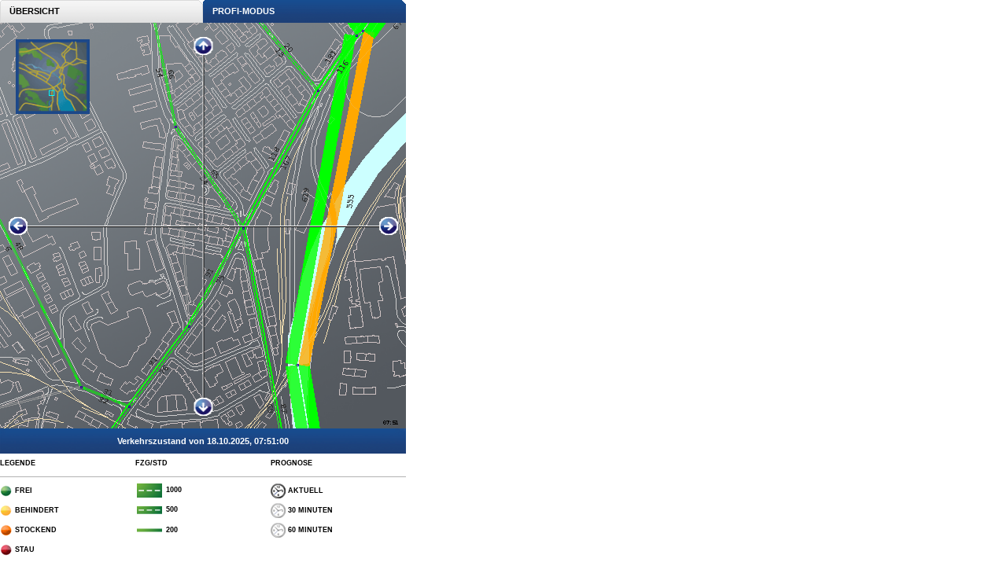

--- FILE ---
content_type: text/html; charset=utf-8
request_url: https://verkehrslage.stadt-zuerich.ch/9_5_0.html
body_size: 27262
content:
<!DOCTYPE html PUBLIC "-//W3C//DTD XHTML 1.0 Transitional//EN" "http://www.w3.org/TR/xhtml1/DTD/xhtml1-transitional.dtd">

<html xmlns="http://www.w3.org/1999/xhtml" xml:lang="en" lang="en">
<head>
<link rel="stylesheet" type="text/css" href="styles.css">
<title>www.zueritraffic.ch (Testbetrieb)</title>
<meta http-equiv="Content-Type" content="text/html; charset=utf-8" />
<meta http-equiv="Cache-Control" content="No-Cache" />
<meta http-equiv="Pragma" content="No-Cache" />
<meta http-equiv="Expires" content="0" />
<link rel="schema.DC" href="http://purl.org/DC/elements/1.1/" title="http://purl.org/DC/elements/1.1/" />
<meta name="DC.Title" content="zueritraffic.ch" />
<meta name="DC.Title.Alt" content="Home" />
<meta name="DC.Date" content="01.08.2010" />
<meta name="DC.Format" content="text/html" />
<meta name="DC.Identifier" content="content" />
<meta name="DC.Language" content="ger" />
<meta name="DC.Type" content="Index" />
<meta http-equiv="Refresh" content="60" />
</head>
<body>
<table width="516" cellpadding="0" cellspacing="0">

<tr>

<td width="258" height="29" class="tab_inactive">
<a href="index.html" style="display:block;">&nbsp;&nbsp;&nbsp;&nbsp;&Uuml;BERSICHT</a>
</td>

<td width="258" class="tab_active">
&nbsp;&nbsp;&nbsp;&nbsp;PROFI-MODUS
</td>

</tr>
</table>


<table width="516" cellpadding="0" cellspacing="0">
<tr><td>
<img src="9_5_0.gif" width="516" height="516" usemap="#arrows" border="0">
</td></tr>
</table>

<table width="516" cellpadding="0" cellspacing="0">

<tr>
	<td class="timestamp" colspan="3" height="32"> 
	Verkehrszustand von 18.10.2025, 07:51:00
	</td>
</tr>

<tr>
	<td width="172" height="25" class="legend_title">LEGENDE</td>
	<td width="172" class="legend_title">FZG/STD</td>
	<td width="172" class="legend_title">PROGNOSE</td>
</tr>

<tr>
	<td height="10" colspan="3"><img src="img/Trennlinie.gif" height="1" width="516"></td>
</tr>

<tr>
	<td height="25" class="legend"><img class="legend" src="img/Status_green.gif">&nbsp;FREI</td>
	<td class="legend"><img class="legend" src="img/FZG_STD_3.gif">&nbsp;1000</td>
	<td class="legend"><a href="9_5_0.html"><img class="legend" src="img/Watch_active.gif" border="0">&nbsp;AKTUELL</a></td>
</tr>

<tr>
	<td height="25" class="legend"><img class="legend" src="img/Status_yellow.gif">&nbsp;BEHINDERT</td>
	<td class="legend"><img class="legend" src="img/FZG_STD_2.gif">&nbsp;500</td>
	<td class="legend"><a href="9_5_30.html"><img class="legend" src="img/Watch_inactive.gif" border="0">&nbsp;30 MINUTEN</a></td>
</tr>

<tr>
	<td height="25" class="legend"><img class="legend" src="img/Status_orange.gif">&nbsp;STOCKEND</td>
	<td class="legend"><img class="legend" src="img/FZG_STD_1.gif">&nbsp;200</td>
	<td class="legend"><a href="9_5_60.html"><img class="legend" src="img/Watch_inactive.gif" border="0">&nbsp;60 MINUTEN</a></td>
</tr>

<tr>
	<td height="25" class="legend"><img class="legend" src="img/Status_red.gif">&nbsp;STAU</td>
</tr>

</table>

<div style="position:absolute; left:0px; top:29px; z-Index:-1;">
	<img width="516" height="516" border="0" src="img/bg.gif">
</div>

<div style="position:absolute; left:0px; top:37px; z-Index:10;">
	<img width="516" height="501" border="0" src="img/Fadenkreuz.gif" usemap="#arrows">
</div>

<div style="position:absolute; left:20px; top:50px; z-Index:11;">
	<img width="94" height="95" border="0" src="img/Minimap.gif">
</div>

<div style="position:absolute; left:20px; top:50px; z-Index:12;">
	<img width="94" height="95" border="0" src="thumb_9_5.gif" usemap="#imap">
</div>

<map name="imap"><area shape="rect" coords="0,103,7,95" href="0_0_0.html"><area shape="rect" coords="0,97,7,90" href="0_1_0.html"><area shape="rect" coords="0,92,7,85" href="0_2_0.html"><area shape="rect" coords="0,87,7,80" href="0_3_0.html"><area shape="rect" coords="0,82,7,75" href="0_4_0.html"><area shape="rect" coords="0,77,7,70" href="0_5_0.html"><area shape="rect" coords="0,72,7,64" href="0_6_0.html"><area shape="rect" coords="0,66,7,59" href="0_7_0.html"><area shape="rect" coords="0,61,7,54" href="0_8_0.html"><area shape="rect" coords="0,56,7,49" href="0_9_0.html"><area shape="rect" coords="0,51,7,44" href="0_10_0.html"><area shape="rect" coords="0,46,7,39" href="0_11_0.html"><area shape="rect" coords="0,41,7,33" href="0_12_0.html"><area shape="rect" coords="0,36,7,28" href="0_13_0.html"><area shape="rect" coords="0,30,7,23" href="0_14_0.html"><area shape="rect" coords="0,25,7,18" href="0_15_0.html"><area shape="rect" coords="0,20,7,13" href="0_16_0.html"><area shape="rect" coords="0,15,7,8" href="0_17_0.html"><area shape="rect" coords="0,10,7,3" href="0_18_0.html"><area shape="rect" coords="0,5,7,-2" href="0_19_0.html"><area shape="rect" coords="5,103,12,95" href="1_0_0.html"><area shape="rect" coords="5,97,12,90" href="1_1_0.html"><area shape="rect" coords="5,92,12,85" href="1_2_0.html"><area shape="rect" coords="5,87,12,80" href="1_3_0.html"><area shape="rect" coords="5,82,12,75" href="1_4_0.html"><area shape="rect" coords="5,77,12,70" href="1_5_0.html"><area shape="rect" coords="5,72,12,64" href="1_6_0.html"><area shape="rect" coords="5,66,12,59" href="1_7_0.html"><area shape="rect" coords="5,61,12,54" href="1_8_0.html"><area shape="rect" coords="5,56,12,49" href="1_9_0.html"><area shape="rect" coords="5,51,12,44" href="1_10_0.html"><area shape="rect" coords="5,46,12,39" href="1_11_0.html"><area shape="rect" coords="5,41,12,33" href="1_12_0.html"><area shape="rect" coords="5,36,12,28" href="1_13_0.html"><area shape="rect" coords="5,30,12,23" href="1_14_0.html"><area shape="rect" coords="5,25,12,18" href="1_15_0.html"><area shape="rect" coords="5,20,12,13" href="1_16_0.html"><area shape="rect" coords="5,15,12,8" href="1_17_0.html"><area shape="rect" coords="5,10,12,3" href="1_18_0.html"><area shape="rect" coords="5,5,12,-2" href="1_19_0.html"><area shape="rect" coords="10,103,17,95" href="2_0_0.html"><area shape="rect" coords="10,97,17,90" href="2_1_0.html"><area shape="rect" coords="10,92,17,85" href="2_2_0.html"><area shape="rect" coords="10,87,17,80" href="2_3_0.html"><area shape="rect" coords="10,82,17,75" href="2_4_0.html"><area shape="rect" coords="10,77,17,70" href="2_5_0.html"><area shape="rect" coords="10,72,17,64" href="2_6_0.html"><area shape="rect" coords="10,66,17,59" href="2_7_0.html"><area shape="rect" coords="10,61,17,54" href="2_8_0.html"><area shape="rect" coords="10,56,17,49" href="2_9_0.html"><area shape="rect" coords="10,51,17,44" href="2_10_0.html"><area shape="rect" coords="10,46,17,39" href="2_11_0.html"><area shape="rect" coords="10,41,17,33" href="2_12_0.html"><area shape="rect" coords="10,36,17,28" href="2_13_0.html"><area shape="rect" coords="10,30,17,23" href="2_14_0.html"><area shape="rect" coords="10,25,17,18" href="2_15_0.html"><area shape="rect" coords="10,20,17,13" href="2_16_0.html"><area shape="rect" coords="10,15,17,8" href="2_17_0.html"><area shape="rect" coords="10,10,17,3" href="2_18_0.html"><area shape="rect" coords="10,5,17,-2" href="2_19_0.html"><area shape="rect" coords="15,103,22,95" href="3_0_0.html"><area shape="rect" coords="15,97,22,90" href="3_1_0.html"><area shape="rect" coords="15,92,22,85" href="3_2_0.html"><area shape="rect" coords="15,87,22,80" href="3_3_0.html"><area shape="rect" coords="15,82,22,75" href="3_4_0.html"><area shape="rect" coords="15,77,22,70" href="3_5_0.html"><area shape="rect" coords="15,72,22,64" href="3_6_0.html"><area shape="rect" coords="15,66,22,59" href="3_7_0.html"><area shape="rect" coords="15,61,22,54" href="3_8_0.html"><area shape="rect" coords="15,56,22,49" href="3_9_0.html"><area shape="rect" coords="15,51,22,44" href="3_10_0.html"><area shape="rect" coords="15,46,22,39" href="3_11_0.html"><area shape="rect" coords="15,41,22,33" href="3_12_0.html"><area shape="rect" coords="15,36,22,28" href="3_13_0.html"><area shape="rect" coords="15,30,22,23" href="3_14_0.html"><area shape="rect" coords="15,25,22,18" href="3_15_0.html"><area shape="rect" coords="15,20,22,13" href="3_16_0.html"><area shape="rect" coords="15,15,22,8" href="3_17_0.html"><area shape="rect" coords="15,10,22,3" href="3_18_0.html"><area shape="rect" coords="15,5,22,-2" href="3_19_0.html"><area shape="rect" coords="20,103,27,95" href="4_0_0.html"><area shape="rect" coords="20,97,27,90" href="4_1_0.html"><area shape="rect" coords="20,92,27,85" href="4_2_0.html"><area shape="rect" coords="20,87,27,80" href="4_3_0.html"><area shape="rect" coords="20,82,27,75" href="4_4_0.html"><area shape="rect" coords="20,77,27,70" href="4_5_0.html"><area shape="rect" coords="20,72,27,64" href="4_6_0.html"><area shape="rect" coords="20,66,27,59" href="4_7_0.html"><area shape="rect" coords="20,61,27,54" href="4_8_0.html"><area shape="rect" coords="20,56,27,49" href="4_9_0.html"><area shape="rect" coords="20,51,27,44" href="4_10_0.html"><area shape="rect" coords="20,46,27,39" href="4_11_0.html"><area shape="rect" coords="20,41,27,33" href="4_12_0.html"><area shape="rect" coords="20,36,27,28" href="4_13_0.html"><area shape="rect" coords="20,30,27,23" href="4_14_0.html"><area shape="rect" coords="20,25,27,18" href="4_15_0.html"><area shape="rect" coords="20,20,27,13" href="4_16_0.html"><area shape="rect" coords="20,15,27,8" href="4_17_0.html"><area shape="rect" coords="20,10,27,3" href="4_18_0.html"><area shape="rect" coords="20,5,27,-2" href="4_19_0.html"><area shape="rect" coords="25,103,32,95" href="5_0_0.html"><area shape="rect" coords="25,97,32,90" href="5_1_0.html"><area shape="rect" coords="25,92,32,85" href="5_2_0.html"><area shape="rect" coords="25,87,32,80" href="5_3_0.html"><area shape="rect" coords="25,82,32,75" href="5_4_0.html"><area shape="rect" coords="25,77,32,70" href="5_5_0.html"><area shape="rect" coords="25,72,32,64" href="5_6_0.html"><area shape="rect" coords="25,66,32,59" href="5_7_0.html"><area shape="rect" coords="25,61,32,54" href="5_8_0.html"><area shape="rect" coords="25,56,32,49" href="5_9_0.html"><area shape="rect" coords="25,51,32,44" href="5_10_0.html"><area shape="rect" coords="25,46,32,39" href="5_11_0.html"><area shape="rect" coords="25,41,32,33" href="5_12_0.html"><area shape="rect" coords="25,36,32,28" href="5_13_0.html"><area shape="rect" coords="25,30,32,23" href="5_14_0.html"><area shape="rect" coords="25,25,32,18" href="5_15_0.html"><area shape="rect" coords="25,20,32,13" href="5_16_0.html"><area shape="rect" coords="25,15,32,8" href="5_17_0.html"><area shape="rect" coords="25,10,32,3" href="5_18_0.html"><area shape="rect" coords="25,5,32,-2" href="5_19_0.html"><area shape="rect" coords="30,103,38,95" href="6_0_0.html"><area shape="rect" coords="30,97,38,90" href="6_1_0.html"><area shape="rect" coords="30,92,38,85" href="6_2_0.html"><area shape="rect" coords="30,87,38,80" href="6_3_0.html"><area shape="rect" coords="30,82,38,75" href="6_4_0.html"><area shape="rect" coords="30,77,38,70" href="6_5_0.html"><area shape="rect" coords="30,72,38,64" href="6_6_0.html"><area shape="rect" coords="30,66,38,59" href="6_7_0.html"><area shape="rect" coords="30,61,38,54" href="6_8_0.html"><area shape="rect" coords="30,56,38,49" href="6_9_0.html"><area shape="rect" coords="30,51,38,44" href="6_10_0.html"><area shape="rect" coords="30,46,38,39" href="6_11_0.html"><area shape="rect" coords="30,41,38,33" href="6_12_0.html"><area shape="rect" coords="30,36,38,28" href="6_13_0.html"><area shape="rect" coords="30,30,38,23" href="6_14_0.html"><area shape="rect" coords="30,25,38,18" href="6_15_0.html"><area shape="rect" coords="30,20,38,13" href="6_16_0.html"><area shape="rect" coords="30,15,38,8" href="6_17_0.html"><area shape="rect" coords="30,10,38,3" href="6_18_0.html"><area shape="rect" coords="30,5,38,-2" href="6_19_0.html"><area shape="rect" coords="36,103,43,95" href="7_0_0.html"><area shape="rect" coords="36,97,43,90" href="7_1_0.html"><area shape="rect" coords="36,92,43,85" href="7_2_0.html"><area shape="rect" coords="36,87,43,80" href="7_3_0.html"><area shape="rect" coords="36,82,43,75" href="7_4_0.html"><area shape="rect" coords="36,77,43,70" href="7_5_0.html"><area shape="rect" coords="36,72,43,64" href="7_6_0.html"><area shape="rect" coords="36,66,43,59" href="7_7_0.html"><area shape="rect" coords="36,61,43,54" href="7_8_0.html"><area shape="rect" coords="36,56,43,49" href="7_9_0.html"><area shape="rect" coords="36,51,43,44" href="7_10_0.html"><area shape="rect" coords="36,46,43,39" href="7_11_0.html"><area shape="rect" coords="36,41,43,33" href="7_12_0.html"><area shape="rect" coords="36,36,43,28" href="7_13_0.html"><area shape="rect" coords="36,30,43,23" href="7_14_0.html"><area shape="rect" coords="36,25,43,18" href="7_15_0.html"><area shape="rect" coords="36,20,43,13" href="7_16_0.html"><area shape="rect" coords="36,15,43,8" href="7_17_0.html"><area shape="rect" coords="36,10,43,3" href="7_18_0.html"><area shape="rect" coords="36,5,43,-2" href="7_19_0.html"><area shape="rect" coords="41,103,48,95" href="8_0_0.html"><area shape="rect" coords="41,97,48,90" href="8_1_0.html"><area shape="rect" coords="41,92,48,85" href="8_2_0.html"><area shape="rect" coords="41,87,48,80" href="8_3_0.html"><area shape="rect" coords="41,82,48,75" href="8_4_0.html"><area shape="rect" coords="41,77,48,70" href="8_5_0.html"><area shape="rect" coords="41,72,48,64" href="8_6_0.html"><area shape="rect" coords="41,66,48,59" href="8_7_0.html"><area shape="rect" coords="41,61,48,54" href="8_8_0.html"><area shape="rect" coords="41,56,48,49" href="8_9_0.html"><area shape="rect" coords="41,51,48,44" href="8_10_0.html"><area shape="rect" coords="41,46,48,39" href="8_11_0.html"><area shape="rect" coords="41,41,48,33" href="8_12_0.html"><area shape="rect" coords="41,36,48,28" href="8_13_0.html"><area shape="rect" coords="41,30,48,23" href="8_14_0.html"><area shape="rect" coords="41,25,48,18" href="8_15_0.html"><area shape="rect" coords="41,20,48,13" href="8_16_0.html"><area shape="rect" coords="41,15,48,8" href="8_17_0.html"><area shape="rect" coords="41,10,48,3" href="8_18_0.html"><area shape="rect" coords="41,5,48,-2" href="8_19_0.html"><area shape="rect" coords="46,103,53,95" href="9_0_0.html"><area shape="rect" coords="46,97,53,90" href="9_1_0.html"><area shape="rect" coords="46,92,53,85" href="9_2_0.html"><area shape="rect" coords="46,87,53,80" href="9_3_0.html"><area shape="rect" coords="46,82,53,75" href="9_4_0.html"><area shape="rect" coords="46,77,53,70" href="9_5_0.html"><area shape="rect" coords="46,72,53,64" href="9_6_0.html"><area shape="rect" coords="46,66,53,59" href="9_7_0.html"><area shape="rect" coords="46,61,53,54" href="9_8_0.html"><area shape="rect" coords="46,56,53,49" href="9_9_0.html"><area shape="rect" coords="46,51,53,44" href="9_10_0.html"><area shape="rect" coords="46,46,53,39" href="9_11_0.html"><area shape="rect" coords="46,41,53,33" href="9_12_0.html"><area shape="rect" coords="46,36,53,28" href="9_13_0.html"><area shape="rect" coords="46,30,53,23" href="9_14_0.html"><area shape="rect" coords="46,25,53,18" href="9_15_0.html"><area shape="rect" coords="46,20,53,13" href="9_16_0.html"><area shape="rect" coords="46,15,53,8" href="9_17_0.html"><area shape="rect" coords="46,10,53,3" href="9_18_0.html"><area shape="rect" coords="46,5,53,-2" href="9_19_0.html"><area shape="rect" coords="51,103,58,95" href="10_0_0.html"><area shape="rect" coords="51,97,58,90" href="10_1_0.html"><area shape="rect" coords="51,92,58,85" href="10_2_0.html"><area shape="rect" coords="51,87,58,80" href="10_3_0.html"><area shape="rect" coords="51,82,58,75" href="10_4_0.html"><area shape="rect" coords="51,77,58,70" href="10_5_0.html"><area shape="rect" coords="51,72,58,64" href="10_6_0.html"><area shape="rect" coords="51,66,58,59" href="10_7_0.html"><area shape="rect" coords="51,61,58,54" href="10_8_0.html"><area shape="rect" coords="51,56,58,49" href="10_9_0.html"><area shape="rect" coords="51,51,58,44" href="10_10_0.html"><area shape="rect" coords="51,46,58,39" href="10_11_0.html"><area shape="rect" coords="51,41,58,33" href="10_12_0.html"><area shape="rect" coords="51,36,58,28" href="10_13_0.html"><area shape="rect" coords="51,30,58,23" href="10_14_0.html"><area shape="rect" coords="51,25,58,18" href="10_15_0.html"><area shape="rect" coords="51,20,58,13" href="10_16_0.html"><area shape="rect" coords="51,15,58,8" href="10_17_0.html"><area shape="rect" coords="51,10,58,3" href="10_18_0.html"><area shape="rect" coords="51,5,58,-2" href="10_19_0.html"><area shape="rect" coords="56,103,63,95" href="11_0_0.html"><area shape="rect" coords="56,97,63,90" href="11_1_0.html"><area shape="rect" coords="56,92,63,85" href="11_2_0.html"><area shape="rect" coords="56,87,63,80" href="11_3_0.html"><area shape="rect" coords="56,82,63,75" href="11_4_0.html"><area shape="rect" coords="56,77,63,70" href="11_5_0.html"><area shape="rect" coords="56,72,63,64" href="11_6_0.html"><area shape="rect" coords="56,66,63,59" href="11_7_0.html"><area shape="rect" coords="56,61,63,54" href="11_8_0.html"><area shape="rect" coords="56,56,63,49" href="11_9_0.html"><area shape="rect" coords="56,51,63,44" href="11_10_0.html"><area shape="rect" coords="56,46,63,39" href="11_11_0.html"><area shape="rect" coords="56,41,63,33" href="11_12_0.html"><area shape="rect" coords="56,36,63,28" href="11_13_0.html"><area shape="rect" coords="56,30,63,23" href="11_14_0.html"><area shape="rect" coords="56,25,63,18" href="11_15_0.html"><area shape="rect" coords="56,20,63,13" href="11_16_0.html"><area shape="rect" coords="56,15,63,8" href="11_17_0.html"><area shape="rect" coords="56,10,63,3" href="11_18_0.html"><area shape="rect" coords="56,5,63,-2" href="11_19_0.html"><area shape="rect" coords="61,103,69,95" href="12_0_0.html"><area shape="rect" coords="61,97,69,90" href="12_1_0.html"><area shape="rect" coords="61,92,69,85" href="12_2_0.html"><area shape="rect" coords="61,87,69,80" href="12_3_0.html"><area shape="rect" coords="61,82,69,75" href="12_4_0.html"><area shape="rect" coords="61,77,69,70" href="12_5_0.html"><area shape="rect" coords="61,72,69,64" href="12_6_0.html"><area shape="rect" coords="61,66,69,59" href="12_7_0.html"><area shape="rect" coords="61,61,69,54" href="12_8_0.html"><area shape="rect" coords="61,56,69,49" href="12_9_0.html"><area shape="rect" coords="61,51,69,44" href="12_10_0.html"><area shape="rect" coords="61,46,69,39" href="12_11_0.html"><area shape="rect" coords="61,41,69,33" href="12_12_0.html"><area shape="rect" coords="61,36,69,28" href="12_13_0.html"><area shape="rect" coords="61,30,69,23" href="12_14_0.html"><area shape="rect" coords="61,25,69,18" href="12_15_0.html"><area shape="rect" coords="61,20,69,13" href="12_16_0.html"><area shape="rect" coords="61,15,69,8" href="12_17_0.html"><area shape="rect" coords="61,10,69,3" href="12_18_0.html"><area shape="rect" coords="61,5,69,-2" href="12_19_0.html"><area shape="rect" coords="66,103,74,95" href="13_0_0.html"><area shape="rect" coords="66,97,74,90" href="13_1_0.html"><area shape="rect" coords="66,92,74,85" href="13_2_0.html"><area shape="rect" coords="66,87,74,80" href="13_3_0.html"><area shape="rect" coords="66,82,74,75" href="13_4_0.html"><area shape="rect" coords="66,77,74,70" href="13_5_0.html"><area shape="rect" coords="66,72,74,64" href="13_6_0.html"><area shape="rect" coords="66,66,74,59" href="13_7_0.html"><area shape="rect" coords="66,61,74,54" href="13_8_0.html"><area shape="rect" coords="66,56,74,49" href="13_9_0.html"><area shape="rect" coords="66,51,74,44" href="13_10_0.html"><area shape="rect" coords="66,46,74,39" href="13_11_0.html"><area shape="rect" coords="66,41,74,33" href="13_12_0.html"><area shape="rect" coords="66,36,74,28" href="13_13_0.html"><area shape="rect" coords="66,30,74,23" href="13_14_0.html"><area shape="rect" coords="66,25,74,18" href="13_15_0.html"><area shape="rect" coords="66,20,74,13" href="13_16_0.html"><area shape="rect" coords="66,15,74,8" href="13_17_0.html"><area shape="rect" coords="66,10,74,3" href="13_18_0.html"><area shape="rect" coords="66,5,74,-2" href="13_19_0.html"><area shape="rect" coords="72,103,79,95" href="14_0_0.html"><area shape="rect" coords="72,97,79,90" href="14_1_0.html"><area shape="rect" coords="72,92,79,85" href="14_2_0.html"><area shape="rect" coords="72,87,79,80" href="14_3_0.html"><area shape="rect" coords="72,82,79,75" href="14_4_0.html"><area shape="rect" coords="72,77,79,70" href="14_5_0.html"><area shape="rect" coords="72,72,79,64" href="14_6_0.html"><area shape="rect" coords="72,66,79,59" href="14_7_0.html"><area shape="rect" coords="72,61,79,54" href="14_8_0.html"><area shape="rect" coords="72,56,79,49" href="14_9_0.html"><area shape="rect" coords="72,51,79,44" href="14_10_0.html"><area shape="rect" coords="72,46,79,39" href="14_11_0.html"><area shape="rect" coords="72,41,79,33" href="14_12_0.html"><area shape="rect" coords="72,36,79,28" href="14_13_0.html"><area shape="rect" coords="72,30,79,23" href="14_14_0.html"><area shape="rect" coords="72,25,79,18" href="14_15_0.html"><area shape="rect" coords="72,20,79,13" href="14_16_0.html"><area shape="rect" coords="72,15,79,8" href="14_17_0.html"><area shape="rect" coords="72,10,79,3" href="14_18_0.html"><area shape="rect" coords="72,5,79,-2" href="14_19_0.html"><area shape="rect" coords="77,103,84,95" href="15_0_0.html"><area shape="rect" coords="77,97,84,90" href="15_1_0.html"><area shape="rect" coords="77,92,84,85" href="15_2_0.html"><area shape="rect" coords="77,87,84,80" href="15_3_0.html"><area shape="rect" coords="77,82,84,75" href="15_4_0.html"><area shape="rect" coords="77,77,84,70" href="15_5_0.html"><area shape="rect" coords="77,72,84,64" href="15_6_0.html"><area shape="rect" coords="77,66,84,59" href="15_7_0.html"><area shape="rect" coords="77,61,84,54" href="15_8_0.html"><area shape="rect" coords="77,56,84,49" href="15_9_0.html"><area shape="rect" coords="77,51,84,44" href="15_10_0.html"><area shape="rect" coords="77,46,84,39" href="15_11_0.html"><area shape="rect" coords="77,41,84,33" href="15_12_0.html"><area shape="rect" coords="77,36,84,28" href="15_13_0.html"><area shape="rect" coords="77,30,84,23" href="15_14_0.html"><area shape="rect" coords="77,25,84,18" href="15_15_0.html"><area shape="rect" coords="77,20,84,13" href="15_16_0.html"><area shape="rect" coords="77,15,84,8" href="15_17_0.html"><area shape="rect" coords="77,10,84,3" href="15_18_0.html"><area shape="rect" coords="77,5,84,-2" href="15_19_0.html"><area shape="rect" coords="82,103,89,95" href="16_0_0.html"><area shape="rect" coords="82,97,89,90" href="16_1_0.html"><area shape="rect" coords="82,92,89,85" href="16_2_0.html"><area shape="rect" coords="82,87,89,80" href="16_3_0.html"><area shape="rect" coords="82,82,89,75" href="16_4_0.html"><area shape="rect" coords="82,77,89,70" href="16_5_0.html"><area shape="rect" coords="82,72,89,64" href="16_6_0.html"><area shape="rect" coords="82,66,89,59" href="16_7_0.html"><area shape="rect" coords="82,61,89,54" href="16_8_0.html"><area shape="rect" coords="82,56,89,49" href="16_9_0.html"><area shape="rect" coords="82,51,89,44" href="16_10_0.html"><area shape="rect" coords="82,46,89,39" href="16_11_0.html"><area shape="rect" coords="82,41,89,33" href="16_12_0.html"><area shape="rect" coords="82,36,89,28" href="16_13_0.html"><area shape="rect" coords="82,30,89,23" href="16_14_0.html"><area shape="rect" coords="82,25,89,18" href="16_15_0.html"><area shape="rect" coords="82,20,89,13" href="16_16_0.html"><area shape="rect" coords="82,15,89,8" href="16_17_0.html"><area shape="rect" coords="82,10,89,3" href="16_18_0.html"><area shape="rect" coords="82,5,89,-2" href="16_19_0.html"><area shape="rect" coords="87,103,94,95" href="17_0_0.html"><area shape="rect" coords="87,97,94,90" href="17_1_0.html"><area shape="rect" coords="87,92,94,85" href="17_2_0.html"><area shape="rect" coords="87,87,94,80" href="17_3_0.html"><area shape="rect" coords="87,82,94,75" href="17_4_0.html"><area shape="rect" coords="87,77,94,70" href="17_5_0.html"><area shape="rect" coords="87,72,94,64" href="17_6_0.html"><area shape="rect" coords="87,66,94,59" href="17_7_0.html"><area shape="rect" coords="87,61,94,54" href="17_8_0.html"><area shape="rect" coords="87,56,94,49" href="17_9_0.html"><area shape="rect" coords="87,51,94,44" href="17_10_0.html"><area shape="rect" coords="87,46,94,39" href="17_11_0.html"><area shape="rect" coords="87,41,94,33" href="17_12_0.html"><area shape="rect" coords="87,36,94,28" href="17_13_0.html"><area shape="rect" coords="87,30,94,23" href="17_14_0.html"><area shape="rect" coords="87,25,94,18" href="17_15_0.html"><area shape="rect" coords="87,20,94,13" href="17_16_0.html"><area shape="rect" coords="87,15,94,8" href="17_17_0.html"><area shape="rect" coords="87,10,94,3" href="17_18_0.html"><area shape="rect" coords="87,5,94,-2" href="17_19_0.html"><area shape="rect" coords="92,103,99,95" href="18_0_0.html"><area shape="rect" coords="92,97,99,90" href="18_1_0.html"><area shape="rect" coords="92,92,99,85" href="18_2_0.html"><area shape="rect" coords="92,87,99,80" href="18_3_0.html"><area shape="rect" coords="92,82,99,75" href="18_4_0.html"><area shape="rect" coords="92,77,99,70" href="18_5_0.html"><area shape="rect" coords="92,72,99,64" href="18_6_0.html"><area shape="rect" coords="92,66,99,59" href="18_7_0.html"><area shape="rect" coords="92,61,99,54" href="18_8_0.html"><area shape="rect" coords="92,56,99,49" href="18_9_0.html"><area shape="rect" coords="92,51,99,44" href="18_10_0.html"><area shape="rect" coords="92,46,99,39" href="18_11_0.html"><area shape="rect" coords="92,41,99,33" href="18_12_0.html"><area shape="rect" coords="92,36,99,28" href="18_13_0.html"><area shape="rect" coords="92,30,99,23" href="18_14_0.html"><area shape="rect" coords="92,25,99,18" href="18_15_0.html"><area shape="rect" coords="92,20,99,13" href="18_16_0.html"><area shape="rect" coords="92,15,99,8" href="18_17_0.html"><area shape="rect" coords="92,10,99,3" href="18_18_0.html"><area shape="rect" coords="92,5,99,-2" href="18_19_0.html"><area shape="rect" coords="97,103,105,95" href="19_0_0.html"><area shape="rect" coords="97,97,105,90" href="19_1_0.html"><area shape="rect" coords="97,92,105,85" href="19_2_0.html"><area shape="rect" coords="97,87,105,80" href="19_3_0.html"><area shape="rect" coords="97,82,105,75" href="19_4_0.html"><area shape="rect" coords="97,77,105,70" href="19_5_0.html"><area shape="rect" coords="97,72,105,64" href="19_6_0.html"><area shape="rect" coords="97,66,105,59" href="19_7_0.html"><area shape="rect" coords="97,61,105,54" href="19_8_0.html"><area shape="rect" coords="97,56,105,49" href="19_9_0.html"><area shape="rect" coords="97,51,105,44" href="19_10_0.html"><area shape="rect" coords="97,46,105,39" href="19_11_0.html"><area shape="rect" coords="97,41,105,33" href="19_12_0.html"><area shape="rect" coords="97,36,105,28" href="19_13_0.html"><area shape="rect" coords="97,30,105,23" href="19_14_0.html"><area shape="rect" coords="97,25,105,18" href="19_15_0.html"><area shape="rect" coords="97,20,105,13" href="19_16_0.html"><area shape="rect" coords="97,15,105,8" href="19_17_0.html"><area shape="rect" coords="97,10,105,3" href="19_18_0.html"><area shape="rect" coords="97,5,105,-2" href="19_19_0.html"></map>

<map name="arrows">
	<area shape="rect" coords="248,15,268,35" href="9_6_0.html">
	<area shape="rect" coords="248,473,268,493" href="9_4_0.html">
	<area shape="rect" coords="15,243,35,263" href="8_5_0.html">
	<area shape="rect" coords="483,243,503,263" href="10_5_0.html">
</map>

</body>
</html>
